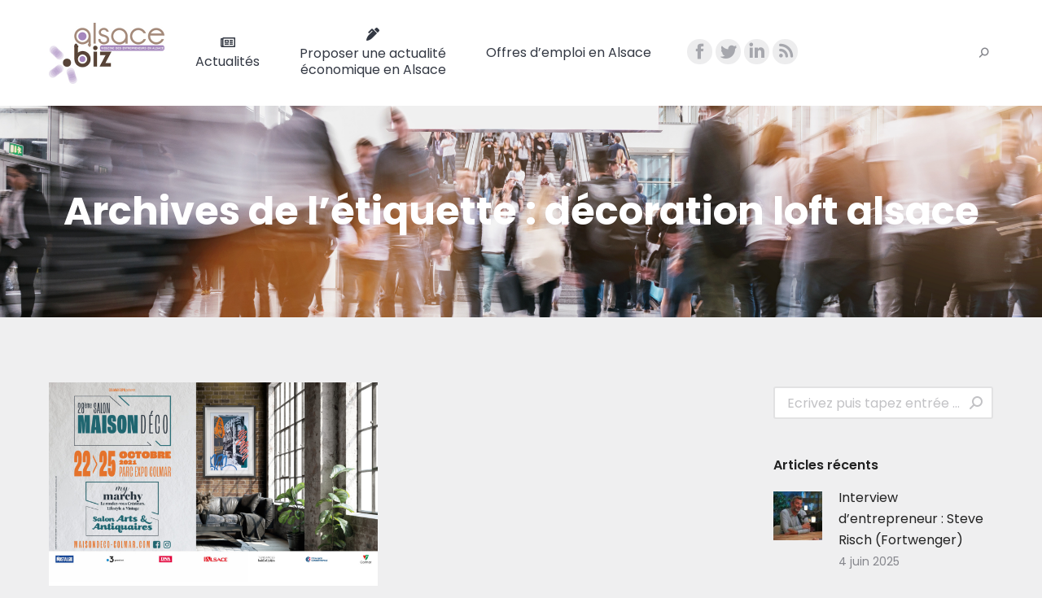

--- FILE ---
content_type: text/html; charset=UTF-8
request_url: https://alsace.biz/tag/decoration-loft-alsace/
body_size: 8848
content:
<!DOCTYPE html>
<!--[if !(IE 6) | !(IE 7) | !(IE 8)  ]><!-->
<html lang="fr-FR" class="no-js">
<!--<![endif]-->
<head>
	<meta charset="UTF-8" />
		<meta name="viewport" content="width=device-width, initial-scale=1, maximum-scale=1, user-scalable=0">
		<meta name="theme-color" content="#937bb3"/>	<link rel="profile" href="http://gmpg.org/xfn/11" />
	        <script type="text/javascript">
            if (/Android|webOS|iPhone|iPad|iPod|BlackBerry|IEMobile|Opera Mini/i.test(navigator.userAgent)) {
                var originalAddEventListener = EventTarget.prototype.addEventListener,
                    oldWidth = window.innerWidth;

                EventTarget.prototype.addEventListener = function (eventName, eventHandler, useCapture) {
                    if (eventName === "resize") {
                        originalAddEventListener.call(this, eventName, function (event) {
                            if (oldWidth === window.innerWidth) {
                                return;
                            }
                            else if (oldWidth !== window.innerWidth) {
                                oldWidth = window.innerWidth;
                            }
                            if (eventHandler.handleEvent) {
                                eventHandler.handleEvent.call(this, event);
                            }
                            else {
                                eventHandler.call(this, event);
                            };
                        }, useCapture);
                    }
                    else {
                        originalAddEventListener.call(this, eventName, eventHandler, useCapture);
                    };
                };
            };
        </script>
		<title>décoration loft alsace &#8211; Alsace.biz : Webzine économique en Alsace</title>
<link rel='dns-prefetch' href='//use.fontawesome.com' />
<link rel='dns-prefetch' href='//fonts.googleapis.com' />
<link rel='dns-prefetch' href='//s.w.org' />
<link rel="alternate" type="application/rss+xml" title="Alsace.biz : Webzine économique en Alsace &raquo; Flux" href="https://alsace.biz/feed/" />
<link rel="alternate" type="application/rss+xml" title="Alsace.biz : Webzine économique en Alsace &raquo; Flux des commentaires" href="https://alsace.biz/comments/feed/" />
<link rel="alternate" type="application/rss+xml" title="Alsace.biz : Webzine économique en Alsace &raquo; Flux de l’étiquette décoration loft alsace" href="https://alsace.biz/tag/decoration-loft-alsace/feed/" />
<link rel='stylesheet' id='wp-block-library-css'  href='https://alsace.biz/wp-includes/css/dist/block-library/style.min.css?ver=5.5.17' type='text/css' media='all' />
<style id='wp-block-library-inline-css' type='text/css'>
.has-text-align-justify{text-align:justify;}
</style>
<link rel='stylesheet' id='wp-block-library-theme-css'  href='https://alsace.biz/wp-includes/css/dist/block-library/theme.min.css?ver=5.5.17' type='text/css' media='all' />
<link rel='stylesheet' id='wpbdp_font_awesome-css'  href='https://use.fontawesome.com/releases/v5.6.3/css/all.css?ver=5.5.17' type='text/css' media='all' />
<link rel='stylesheet' id='wpbdp-widgets-css'  href='https://alsace.biz/wp-content/plugins/business-directory-plugin/assets/css/widgets.min.css?ver=5.7.5' type='text/css' media='all' />
<link rel='stylesheet' id='all-in-one-video-gallery-backward-compatibility-css'  href='https://alsace.biz/wp-content/plugins/all-in-one-video-gallery/public/assets/css/backward-compatibility.css?ver=2.4.1' type='text/css' media='all' />
<link rel='stylesheet' id='all-in-one-video-gallery-public-css'  href='https://alsace.biz/wp-content/plugins/all-in-one-video-gallery/public/assets/css/public.css?ver=2.4.1' type='text/css' media='all' />
<link rel='stylesheet' id='dt-web-fonts-css'  href='https://fonts.googleapis.com/css?family=Roboto:400,600,700|Poppins:400,400italic,500,600,700|Roboto+Condensed:400,600,700' type='text/css' media='all' />
<link rel='stylesheet' id='dt-main-css'  href='https://alsace.biz/wp-content/themes/dt-the7/css/main.min.css?ver=9.1.2' type='text/css' media='all' />
<style id='dt-main-inline-css' type='text/css'>
body #load {
  display: block;
  height: 100%;
  overflow: hidden;
  position: fixed;
  width: 100%;
  z-index: 9901;
  opacity: 1;
  visibility: visible;
  transition: all .35s ease-out;
}
.load-wrap {
  width: 100%;
  height: 100%;
  background-position: center center;
  background-repeat: no-repeat;
  text-align: center;
}
.load-wrap > svg {
  position: absolute;
  top: 50%;
  left: 50%;
  transform: translate(-50%,-50%);
}
#load {
  background-color: #ffffff;
}
.uil-default rect:not(.bk) {
  fill: #937bb3;
}
.uil-ring > path {
  fill: #937bb3;
}
.ring-loader .circle {
  fill: #937bb3;
}
.ring-loader .moving-circle {
  fill: #937bb3;
}
.uil-hourglass .glass {
  stroke: #937bb3;
}
.uil-hourglass .sand {
  fill: #937bb3;
}
.spinner-loader .load-wrap {
  background-image: url("data:image/svg+xml,%3Csvg width='75px' height='75px' xmlns='http://www.w3.org/2000/svg' viewBox='0 0 100 100' preserveAspectRatio='xMidYMid' class='uil-default'%3E%3Crect x='0' y='0' width='100' height='100' fill='none' class='bk'%3E%3C/rect%3E%3Crect  x='46.5' y='40' width='7' height='20' rx='5' ry='5' fill='%23937bb3' transform='rotate(0 50 50) translate(0 -30)'%3E  %3Canimate attributeName='opacity' from='1' to='0' dur='1s' begin='0s' repeatCount='indefinite'/%3E%3C/rect%3E%3Crect  x='46.5' y='40' width='7' height='20' rx='5' ry='5' fill='%23937bb3' transform='rotate(30 50 50) translate(0 -30)'%3E  %3Canimate attributeName='opacity' from='1' to='0' dur='1s' begin='0.08333333333333333s' repeatCount='indefinite'/%3E%3C/rect%3E%3Crect  x='46.5' y='40' width='7' height='20' rx='5' ry='5' fill='%23937bb3' transform='rotate(60 50 50) translate(0 -30)'%3E  %3Canimate attributeName='opacity' from='1' to='0' dur='1s' begin='0.16666666666666666s' repeatCount='indefinite'/%3E%3C/rect%3E%3Crect  x='46.5' y='40' width='7' height='20' rx='5' ry='5' fill='%23937bb3' transform='rotate(90 50 50) translate(0 -30)'%3E  %3Canimate attributeName='opacity' from='1' to='0' dur='1s' begin='0.25s' repeatCount='indefinite'/%3E%3C/rect%3E%3Crect  x='46.5' y='40' width='7' height='20' rx='5' ry='5' fill='%23937bb3' transform='rotate(120 50 50) translate(0 -30)'%3E  %3Canimate attributeName='opacity' from='1' to='0' dur='1s' begin='0.3333333333333333s' repeatCount='indefinite'/%3E%3C/rect%3E%3Crect  x='46.5' y='40' width='7' height='20' rx='5' ry='5' fill='%23937bb3' transform='rotate(150 50 50) translate(0 -30)'%3E  %3Canimate attributeName='opacity' from='1' to='0' dur='1s' begin='0.4166666666666667s' repeatCount='indefinite'/%3E%3C/rect%3E%3Crect  x='46.5' y='40' width='7' height='20' rx='5' ry='5' fill='%23937bb3' transform='rotate(180 50 50) translate(0 -30)'%3E  %3Canimate attributeName='opacity' from='1' to='0' dur='1s' begin='0.5s' repeatCount='indefinite'/%3E%3C/rect%3E%3Crect  x='46.5' y='40' width='7' height='20' rx='5' ry='5' fill='%23937bb3' transform='rotate(210 50 50) translate(0 -30)'%3E  %3Canimate attributeName='opacity' from='1' to='0' dur='1s' begin='0.5833333333333334s' repeatCount='indefinite'/%3E%3C/rect%3E%3Crect  x='46.5' y='40' width='7' height='20' rx='5' ry='5' fill='%23937bb3' transform='rotate(240 50 50) translate(0 -30)'%3E  %3Canimate attributeName='opacity' from='1' to='0' dur='1s' begin='0.6666666666666666s' repeatCount='indefinite'/%3E%3C/rect%3E%3Crect  x='46.5' y='40' width='7' height='20' rx='5' ry='5' fill='%23937bb3' transform='rotate(270 50 50) translate(0 -30)'%3E  %3Canimate attributeName='opacity' from='1' to='0' dur='1s' begin='0.75s' repeatCount='indefinite'/%3E%3C/rect%3E%3Crect  x='46.5' y='40' width='7' height='20' rx='5' ry='5' fill='%23937bb3' transform='rotate(300 50 50) translate(0 -30)'%3E  %3Canimate attributeName='opacity' from='1' to='0' dur='1s' begin='0.8333333333333334s' repeatCount='indefinite'/%3E%3C/rect%3E%3Crect  x='46.5' y='40' width='7' height='20' rx='5' ry='5' fill='%23937bb3' transform='rotate(330 50 50) translate(0 -30)'%3E  %3Canimate attributeName='opacity' from='1' to='0' dur='1s' begin='0.9166666666666666s' repeatCount='indefinite'/%3E%3C/rect%3E%3C/svg%3E");
}
.ring-loader .load-wrap {
  background-image: url("data:image/svg+xml,%3Csvg xmlns='http://www.w3.org/2000/svg' viewBox='0 0 32 32' width='72' height='72' fill='%23937bb3'%3E   %3Cpath opacity='.25' d='M16 0 A16 16 0 0 0 16 32 A16 16 0 0 0 16 0 M16 4 A12 12 0 0 1 16 28 A12 12 0 0 1 16 4'/%3E   %3Cpath d='M16 0 A16 16 0 0 1 32 16 L28 16 A12 12 0 0 0 16 4z'%3E     %3CanimateTransform attributeName='transform' type='rotate' from='0 16 16' to='360 16 16' dur='0.8s' repeatCount='indefinite' /%3E   %3C/path%3E %3C/svg%3E");
}
.hourglass-loader .load-wrap {
  background-image: url("data:image/svg+xml,%3Csvg xmlns='http://www.w3.org/2000/svg' viewBox='0 0 32 32' width='72' height='72' fill='%23937bb3'%3E   %3Cpath transform='translate(2)' d='M0 12 V20 H4 V12z'%3E      %3Canimate attributeName='d' values='M0 12 V20 H4 V12z; M0 4 V28 H4 V4z; M0 12 V20 H4 V12z; M0 12 V20 H4 V12z' dur='1.2s' repeatCount='indefinite' begin='0' keytimes='0;.2;.5;1' keySplines='0.2 0.2 0.4 0.8;0.2 0.6 0.4 0.8;0.2 0.8 0.4 0.8' calcMode='spline'  /%3E   %3C/path%3E   %3Cpath transform='translate(8)' d='M0 12 V20 H4 V12z'%3E     %3Canimate attributeName='d' values='M0 12 V20 H4 V12z; M0 4 V28 H4 V4z; M0 12 V20 H4 V12z; M0 12 V20 H4 V12z' dur='1.2s' repeatCount='indefinite' begin='0.2' keytimes='0;.2;.5;1' keySplines='0.2 0.2 0.4 0.8;0.2 0.6 0.4 0.8;0.2 0.8 0.4 0.8' calcMode='spline'  /%3E   %3C/path%3E   %3Cpath transform='translate(14)' d='M0 12 V20 H4 V12z'%3E     %3Canimate attributeName='d' values='M0 12 V20 H4 V12z; M0 4 V28 H4 V4z; M0 12 V20 H4 V12z; M0 12 V20 H4 V12z' dur='1.2s' repeatCount='indefinite' begin='0.4' keytimes='0;.2;.5;1' keySplines='0.2 0.2 0.4 0.8;0.2 0.6 0.4 0.8;0.2 0.8 0.4 0.8' calcMode='spline' /%3E   %3C/path%3E   %3Cpath transform='translate(20)' d='M0 12 V20 H4 V12z'%3E     %3Canimate attributeName='d' values='M0 12 V20 H4 V12z; M0 4 V28 H4 V4z; M0 12 V20 H4 V12z; M0 12 V20 H4 V12z' dur='1.2s' repeatCount='indefinite' begin='0.6' keytimes='0;.2;.5;1' keySplines='0.2 0.2 0.4 0.8;0.2 0.6 0.4 0.8;0.2 0.8 0.4 0.8' calcMode='spline' /%3E   %3C/path%3E   %3Cpath transform='translate(26)' d='M0 12 V20 H4 V12z'%3E     %3Canimate attributeName='d' values='M0 12 V20 H4 V12z; M0 4 V28 H4 V4z; M0 12 V20 H4 V12z; M0 12 V20 H4 V12z' dur='1.2s' repeatCount='indefinite' begin='0.8' keytimes='0;.2;.5;1' keySplines='0.2 0.2 0.4 0.8;0.2 0.6 0.4 0.8;0.2 0.8 0.4 0.8' calcMode='spline' /%3E   %3C/path%3E %3C/svg%3E");
}

</style>
<link rel='stylesheet' id='the7-font-css'  href='https://alsace.biz/wp-content/themes/dt-the7/fonts/icomoon-the7-font/icomoon-the7-font.min.css?ver=9.1.2' type='text/css' media='all' />
<link rel='stylesheet' id='the7-awesome-fonts-css'  href='https://alsace.biz/wp-content/themes/dt-the7/fonts/FontAwesome/css/all.min.css?ver=9.1.2' type='text/css' media='all' />
<link rel='stylesheet' id='the7-core-css'  href='https://alsace.biz/wp-content/plugins/dt-the7-core/assets/css/post-type.min.css?ver=2.5.3.1' type='text/css' media='all' />
<link rel='stylesheet' id='dt-custom-css'  href='https://alsace.biz/wp-content/uploads/the7-css/custom.css?ver=f8484d494d0b' type='text/css' media='all' />
<link rel='stylesheet' id='dt-media-css'  href='https://alsace.biz/wp-content/uploads/the7-css/media.css?ver=f8484d494d0b' type='text/css' media='all' />
<link rel='stylesheet' id='the7-mega-menu-css'  href='https://alsace.biz/wp-content/uploads/the7-css/mega-menu.css?ver=f8484d494d0b' type='text/css' media='all' />
<link rel='stylesheet' id='the7-elements-albums-portfolio-css'  href='https://alsace.biz/wp-content/uploads/the7-css/the7-elements-albums-portfolio.css?ver=f8484d494d0b' type='text/css' media='all' />
<link rel='stylesheet' id='the7-elements-css'  href='https://alsace.biz/wp-content/uploads/the7-css/post-type-dynamic.css?ver=f8484d494d0b' type='text/css' media='all' />
<link rel='stylesheet' id='style-css'  href='https://alsace.biz/wp-content/themes/dt-the7/style.css?ver=9.1.2' type='text/css' media='all' />
<link rel='stylesheet' id='the7-elementor-global-css'  href='https://alsace.biz/wp-content/themes/dt-the7/css/compatibility/elementor/elementor-global.min.css?ver=9.1.2' type='text/css' media='all' />
<link rel='stylesheet' id='jetpack_css-css'  href='https://alsace.biz/wp-content/plugins/jetpack/css/jetpack.css?ver=9.0.5' type='text/css' media='all' />
<script type='text/javascript' src='https://alsace.biz/wp-includes/js/jquery/jquery.js?ver=1.12.4-wp' id='jquery-core-js'></script>
<script type='text/javascript' id='dt-above-fold-js-extra'>
/* <![CDATA[ */
var dtLocal = {"themeUrl":"https:\/\/alsace.biz\/wp-content\/themes\/dt-the7","passText":"Pour voir ce contenu, entrer le mots de passe:","moreButtonText":{"loading":"Chargement ...","loadMore":"Charger la suite"},"postID":"1548","ajaxurl":"https:\/\/alsace.biz\/wp-admin\/admin-ajax.php","REST":{"baseUrl":"https:\/\/alsace.biz\/wp-json\/the7\/v1","endpoints":{"sendMail":"\/send-mail"}},"contactMessages":{"required":"One or more fields have an error. Please check and try again.","terms":"Veuillez accepter la politique de confidentialit\u00e9.","fillTheCaptchaError":"Veuillez remplir le captcha."},"captchaSiteKey":"","ajaxNonce":"64b491c77d","pageData":{"type":"archive","template":"archive","layout":"masonry"},"themeSettings":{"smoothScroll":"off","lazyLoading":false,"accentColor":{"mode":"solid","color":"#937bb3"},"desktopHeader":{"height":130},"ToggleCaptionEnabled":"disabled","ToggleCaption":"Navigation","floatingHeader":{"showAfter":140,"showMenu":true,"height":76,"logo":{"showLogo":true,"html":"<img class=\" preload-me\" src=\"https:\/\/alsace.biz\/wp-content\/uploads\/2020\/09\/alsace-biz-grand-webzine-150h.jpg\" srcset=\"https:\/\/alsace.biz\/wp-content\/uploads\/2020\/09\/alsace-biz-grand-webzine-150h.jpg 284w\" width=\"142\" height=\"75\"   sizes=\"142px\" alt=\"Alsace.biz : Webzine \u00e9conomique en Alsace\" \/>","url":"https:\/\/alsace.biz\/"}},"topLine":{"floatingTopLine":{"logo":{"showLogo":false,"html":""}}},"mobileHeader":{"firstSwitchPoint":992,"secondSwitchPoint":500,"firstSwitchPointHeight":76,"secondSwitchPointHeight":56,"mobileToggleCaptionEnabled":"disabled","mobileToggleCaption":"Menu"},"stickyMobileHeaderFirstSwitch":{"logo":{"html":"<img class=\" preload-me\" src=\"https:\/\/alsace.biz\/wp-content\/uploads\/2020\/09\/alsace-biz-grand-webzine-150h.jpg\" srcset=\"https:\/\/alsace.biz\/wp-content\/uploads\/2020\/09\/alsace-biz-grand-webzine-150h.jpg 284w\" width=\"142\" height=\"75\"   sizes=\"142px\" alt=\"Alsace.biz : Webzine \u00e9conomique en Alsace\" \/>"}},"stickyMobileHeaderSecondSwitch":{"logo":{"html":"<img class=\" preload-me\" src=\"https:\/\/alsace.biz\/wp-content\/uploads\/2020\/09\/alsace-biz-grand-webzine-150h.jpg\" srcset=\"https:\/\/alsace.biz\/wp-content\/uploads\/2020\/09\/alsace-biz-grand-webzine-150h.jpg 284w\" width=\"142\" height=\"75\"   sizes=\"142px\" alt=\"Alsace.biz : Webzine \u00e9conomique en Alsace\" \/>"}},"content":{"textColor":"#85868c","headerColor":"#333843"},"sidebar":{"switchPoint":992},"boxedWidth":"1340px","stripes":{"stripe1":{"textColor":"#787d85","headerColor":"#3b3f4a"},"stripe2":{"textColor":"#8b9199","headerColor":"#ffffff"},"stripe3":{"textColor":"#ffffff","headerColor":"#ffffff"}}},"elementor":{"settings":{"container_width":1140}}};
var dtShare = {"shareButtonText":{"facebook":"Partager sur Facebook","twitter":"Partager sur Twitter","pinterest":"\u00c9pingler le","linkedin":"Partager sur Linkedin","whatsapp":"Partager sur Whatsapp"},"overlayOpacity":"85"};
/* ]]> */
</script>
<script type='text/javascript' src='https://alsace.biz/wp-content/themes/dt-the7/js/above-the-fold.min.js?ver=9.1.2' id='dt-above-fold-js'></script>
<link rel="https://api.w.org/" href="https://alsace.biz/wp-json/" /><link rel="alternate" type="application/json" href="https://alsace.biz/wp-json/wp/v2/tags/361" /><link rel="EditURI" type="application/rsd+xml" title="RSD" href="https://alsace.biz/xmlrpc.php?rsd" />
<meta name="generator" content="WordPress 5.5.17" />
<style type='text/css'>img#wpstats{display:none}</style><script type="text/javascript">
document.addEventListener("DOMContentLoaded", function(event) { 
	var load = document.getElementById("load");
	if(!load.classList.contains('loader-removed')){
		var removeLoading = setTimeout(function() {
			load.className += " loader-removed";
		}, 300);
	}
});
</script>
		<link rel="icon" href="https://alsace.biz/wp-content/uploads/2020/10/icon-alsacebiz.jpg" type="image/jpeg" sizes="16x16"/><link rel="icon" href="https://alsace.biz/wp-content/uploads/2020/10/logo-mini-alsacebiz.jpg" type="image/jpeg" sizes="32x32"/><style id='the7-custom-inline-css' type='text/css'>
.one-half,
.one-third,
.two-third,
.one-fourth {
    position: relative;
    margin-right: 4%;
    float: left;
    margin-bottom: 10px;
}
.two-third {
  margin-right: 2.5%;
}
.one-half { width: 48%; }
.one-third { width: 30.66%; }
.two-third { width: 66%; }
.one-fourth {width: 22%;}
.last {
    margin-right: 0 !important;
    clear: right;
}
@media only screen and (max-width: 1024px) {
.one-fourth {
        width: 100%;
        margin-right: 0;
    }
}
@media only screen and (max-width: 767px) {
    .one-half, .one-third, .two-third {
        width: 100%;
        margin-right: 0;
    }
}
.wpcf-wrap {
    min-height: 90px;
}
div.wpcf7-response-output {
    width: 100%;
    clear: both;
    margin: 0;
}
.wpcf-accept {
  clear: both;
}
.wpcf7-acceptance > .wpcf7-list-item {
  margin: 0;
}
.wpcf-accept > .wpcf7-form-control-wrap {
    display: inline-block !important;
}
</style>
</head>
<body class="archive tag tag-decoration-loft-alsace tag-361 wp-embed-responsive the7-core-ver-2.5.3.1 layout-masonry description-under-image dt-responsive-on right-mobile-menu-close-icon ouside-menu-close-icon mobile-hamburger-close-bg-enable mobile-hamburger-close-bg-hover-enable  fade-medium-mobile-menu-close-icon fade-medium-menu-close-icon srcset-enabled btn-flat custom-btn-color custom-btn-hover-color phantom-sticky phantom-shadow-decoration phantom-main-logo-on sticky-mobile-header top-header first-switch-logo-left first-switch-menu-right second-switch-logo-left second-switch-menu-right right-mobile-menu layzr-loading-on popup-message-style dt-fa-compatibility the7-ver-9.1.2 elementor-default elementor-kit-1187">
<!-- The7 9.1.2 -->
<div id="load" class="spinner-loader">
	<div class="load-wrap"></div>
</div>
<div id="page" >
	<a class="skip-link screen-reader-text" href="#content">Aller au contenu</a>

<div class="masthead inline-header justify widgets surround shadow-mobile-header-decoration small-mobile-menu-icon mobile-menu-icon-bg-on mobile-menu-icon-hover-bg-on dt-parent-menu-clickable"  role="banner">

	<div class="top-bar top-bar-empty top-bar-line-hide">
	<div class="top-bar-bg" ></div>
	<div class="mini-widgets left-widgets"></div><div class="mini-widgets right-widgets"></div></div>

	<header class="header-bar">

		<div class="branding">
	<div id="site-title" class="assistive-text">Alsace.biz : Webzine économique en Alsace</div>
	<div id="site-description" class="assistive-text">Alsace.biz : Webzine économique en Alsace</div>
	<a class="same-logo" href="https://alsace.biz/"><img class=" preload-me" src="https://alsace.biz/wp-content/uploads/2020/09/alsace-biz-grand-webzine-150h.jpg" srcset="https://alsace.biz/wp-content/uploads/2020/09/alsace-biz-grand-webzine-150h.jpg 284w" width="142" height="75"   sizes="142px" alt="Alsace.biz : Webzine économique en Alsace" /></a></div>

		<ul id="primary-menu" class="main-nav underline-decoration from-centre-line outside-item-remove-margin" role="menubar"><li class="menu-item menu-item-type-custom menu-item-object-custom menu-item-has-children menu-item-1298 first has-children dt-mega-menu mega-full-width mega-column-3" role="presentation"><a href='#' class=' mega-menu-img mega-menu-img-top' data-level='1' role="menuitem"><i class="fa-fw far fa-newspaper" style="margin: 0px 0px 6px 0px;" ></i><span class="menu-item-text"><span class="menu-text">Actualités</span></span></a><div class="dt-mega-menu-wrap"><ul class="sub-nav hover-style-bg level-arrows-on" role="menubar"><li class="menu-item menu-item-type-post_type menu-item-object-page menu-item-1300 first no-link dt-mega-parent wf-1-3" role="presentation"><a href='https://alsace.biz/artisanat-en-alsace/' class=' mega-menu-img mega-menu-img-left' data-level='2' role="menuitem"><i class="fa-fw fas fa-hand-paper" style="margin: 0px 6px 0px 0px;" ></i><span class="menu-item-text"><span class="menu-text">Artisanat en Alsace</span></span></a></li> <li class="menu-item menu-item-type-post_type menu-item-object-page menu-item-1312 no-link dt-mega-parent wf-1-3" role="presentation"><a href='https://alsace.biz/automobile-en-alsace/' class=' mega-menu-img mega-menu-img-left' data-level='2' role="menuitem"><i class="fa-fw fas fa-car-side" style="margin: 0px 6px 0px 0px;" ></i><span class="menu-item-text"><span class="menu-text">Automobile en Alsace</span></span></a></li> <li class="menu-item menu-item-type-post_type menu-item-object-page menu-item-1311 no-link dt-mega-parent wf-1-3" role="presentation"><a href='https://alsace.biz/batiment-et-travaux-publics-btp-alsace/' class=' mega-menu-img mega-menu-img-left' data-level='2' role="menuitem"><i class="fa-fw fas fa-snowplow" style="margin: 0px 6px 0px 0px;" ></i><span class="menu-item-text"><span class="menu-text">Bâtiment et Travaux Publics (BTP) en Alsace</span></span></a></li> <li class="menu-item menu-item-type-post_type menu-item-object-page menu-item-1299 no-link dt-mega-parent wf-1-3" role="presentation"><a href='https://alsace.biz/biere-vin-spiritueux-en-alsace/' class=' mega-menu-img mega-menu-img-left' data-level='2' role="menuitem"><i class="fa-fw fas fa-wine-bottle" style="margin: 0px 6px 0px 0px;" ></i><span class="menu-item-text"><span class="menu-text">Bière, vin &#038; spiritueux en Alsace</span></span></a></li> <li class="menu-item menu-item-type-post_type menu-item-object-page menu-item-1301 no-link dt-mega-parent wf-1-3" role="presentation"><a href='https://alsace.biz/tourisme-en-alsace/' class=' mega-menu-img mega-menu-img-left' data-level='2' role="menuitem"><i class="fa-fw fas fa-map-marked-alt" style="margin: 0px 6px 0px 0px;" ></i><span class="menu-item-text"><span class="menu-text">Tourisme en Alsace</span></span></a></li> <li class="menu-item menu-item-type-post_type menu-item-object-page menu-item-1310 no-link dt-mega-parent wf-1-3" role="presentation"><a href='https://alsace.biz/economie-en-alsace/' class=' mega-menu-img mega-menu-img-left' data-level='2' role="menuitem"><i class="fa-fw fas fa-chart-line" style="margin: 0px 6px 0px 0px;" ></i><span class="menu-item-text"><span class="menu-text">Économie en Alsace</span></span></a></li> <li class="menu-item menu-item-type-post_type menu-item-object-page menu-item-1309 no-link dt-mega-parent wf-1-3" role="presentation"><a href='https://alsace.biz/emploi-en-alsace/' class=' mega-menu-img mega-menu-img-left' data-level='2' role="menuitem"><i class="fa-fw fas fa-handshake" style="margin: 0px 6px 0px 0px;" ></i><span class="menu-item-text"><span class="menu-text">Emploi en Alsace</span></span></a></li> <li class="menu-item menu-item-type-post_type menu-item-object-page menu-item-1308 no-link dt-mega-parent wf-1-3" role="presentation"><a href='https://alsace.biz/evenements-economiques-en-alsace/' class=' mega-menu-img mega-menu-img-left' data-level='2' role="menuitem"><i class="fa-fw far fa-calendar-check" style="margin: 0px 6px 0px 0px;" ></i><span class="menu-item-text"><span class="menu-text">Événements économiques en Alsace</span></span></a></li> <li class="menu-item menu-item-type-post_type menu-item-object-page menu-item-1307 no-link dt-mega-parent wf-1-3" role="presentation"><a href='https://alsace.biz/hotellerie-restauration-en-alsace/' class=' mega-menu-img mega-menu-img-left' data-level='2' role="menuitem"><i class="fa-fw fas fa-hotel" style="margin: 0px 6px 0px 0px;" ></i><span class="menu-item-text"><span class="menu-text">Hôtellerie &#038; restauration en Alsace</span></span></a></li> <li class="menu-item menu-item-type-post_type menu-item-object-page menu-item-1306 no-link dt-mega-parent wf-1-3" role="presentation"><a href='https://alsace.biz/idees-en-alsace/' class=' mega-menu-img mega-menu-img-left' data-level='2' role="menuitem"><i class="fa-fw fas fa-lightbulb" style="margin: 0px 6px 0px 0px;" ></i><span class="menu-item-text"><span class="menu-text">Idées en Alsace</span></span></a></li> <li class="menu-item menu-item-type-post_type menu-item-object-page menu-item-1305 no-link dt-mega-parent wf-1-3" role="presentation"><a href='https://alsace.biz/immobilier-en-alsace/' class=' mega-menu-img mega-menu-img-left' data-level='2' role="menuitem"><i class="fa-fw icomoon-the7-font-the7-login-00" style="margin: 0px 6px 0px 0px;" ></i><span class="menu-item-text"><span class="menu-text">Immobilier en Alsace</span></span></a></li> <li class="menu-item menu-item-type-post_type menu-item-object-page menu-item-1304 no-link dt-mega-parent wf-1-3" role="presentation"><a href='https://alsace.biz/industrie-en-alsace/' class=' mega-menu-img mega-menu-img-left' data-level='2' role="menuitem"><i class="fa-fw fas fa-industry" style="margin: 0px 6px 0px 0px;" ></i><span class="menu-item-text"><span class="menu-text">Industrie en Alsace</span></span></a></li> <li class="menu-item menu-item-type-post_type menu-item-object-page menu-item-1303 no-link dt-mega-parent wf-1-3" role="presentation"><a href='https://alsace.biz/pitchs-en-alsace/' class=' mega-menu-img mega-menu-img-left' data-level='2' role="menuitem"><i class="fa-fw icomoon-the7-font-the7-comment-02" style="margin: 0px 6px 0px 0px;" ></i><span class="menu-item-text"><span class="menu-text">Pitchs en Alsace</span></span></a></li> <li class="menu-item menu-item-type-post_type menu-item-object-page menu-item-1410 no-link dt-mega-parent wf-1-3" role="presentation"><a href='https://alsace.biz/sante-en-alsace/' class=' mega-menu-img mega-menu-img-left' data-level='2' role="menuitem"><i class="fa-fw fas fa-asterisk" style="margin: 0px 6px 0px 0px;" ></i><span class="menu-item-text"><span class="menu-text">Santé en Alsace</span></span></a></li> <li class="menu-item menu-item-type-post_type menu-item-object-page menu-item-1302 no-link dt-mega-parent wf-1-3" role="presentation"><a href='https://alsace.biz/tech-en-alsace/' class=' mega-menu-img mega-menu-img-left' data-level='2' role="menuitem"><i class="fa-fw fas fa-vote-yea" style="margin: 0px 6px 0px 0px;" ></i><span class="menu-item-text"><span class="menu-text">Tech en Alsace</span></span></a></li> </ul></div></li> <li class="menu-item menu-item-type-post_type menu-item-object-page menu-item-1371" role="presentation"><a href='https://alsace.biz/soumettre-un-article/' class=' mega-menu-img mega-menu-img-top' data-level='1' role="menuitem"><i class="fa-fw fas fa-pen-alt" style="margin: 0px 0px 6px 0px;" ></i><span class="menu-item-text"><span class="menu-text">Proposer une actualité<br>économique en Alsace</span></span></a></li> <li class="menu-item menu-item-type-custom menu-item-object-custom menu-item-1483" role="presentation"><a href='http://www.emploi-alsace.com' data-level='1' role="menuitem"><span class="menu-item-text"><span class="menu-text">Offres d&#8217;emploi en Alsace</span></span></a></li> </ul>
		<div class="mini-widgets"><div class="soc-ico show-on-desktop in-top-bar-right in-menu-second-switch custom-bg disabled-border border-off hover-accent-bg hover-disabled-border  hover-border-off"><a title="Facebook page opens in new window" href="https://www.facebook.com/alsacebiz" target="_blank" class="facebook"><span class="soc-font-icon"></span><span class="screen-reader-text">Facebook page opens in new window</span></a><a title="Twitter page opens in new window" href="https://twitter.com/alsace_biz" target="_blank" class="twitter"><span class="soc-font-icon"></span><span class="screen-reader-text">Twitter page opens in new window</span></a><a title="LinkedIn page opens in new window" href="https://www.linkedin.com/company/alsace-biz" target="_blank" class="linkedin"><span class="soc-font-icon"></span><span class="screen-reader-text">LinkedIn page opens in new window</span></a><a title="RSS page opens in new window" href="https://www.alsace.biz/feed" target="_blank" class="rss"><span class="soc-font-icon"></span><span class="screen-reader-text">RSS page opens in new window</span></a></div><div class="mini-search show-on-desktop near-logo-first-switch near-logo-second-switch animate-search-width custom-icon"><form class="searchform mini-widget-searchform" role="search" method="get" action="https://alsace.biz/">

	<div class="screen-reader-text">Recherche :</div>

	
		<input type="text" class="field searchform-s" name="s" value="" placeholder="&nbsp;" title="Search form"/>
		<a href="" class="search-icon"><i class="icomoon-the7-font-icon-gallery-011-2"></i></a>

			<input type="submit" class="assistive-text searchsubmit" value="Aller !"/>
</form>
</div></div>
	</header>

</div>
<div class="dt-mobile-header mobile-menu-show-divider">
	<div class="dt-close-mobile-menu-icon"><div class="close-line-wrap"><span class="close-line"></span><span class="close-line"></span><span class="close-line"></span></div></div>	<ul id="mobile-menu" class="mobile-main-nav" role="menubar">
		<li class="menu-item menu-item-type-custom menu-item-object-custom menu-item-has-children menu-item-1298 first has-children dt-mega-menu mega-full-width mega-column-3" role="presentation"><a href='#' class=' mega-menu-img mega-menu-img-top' data-level='1' role="menuitem"><i class="fa-fw far fa-newspaper" style="margin: 0px 0px 6px 0px;" ></i><span class="menu-item-text"><span class="menu-text">Actualités</span></span></a><div class="dt-mega-menu-wrap"><ul class="sub-nav hover-style-bg level-arrows-on" role="menubar"><li class="menu-item menu-item-type-post_type menu-item-object-page menu-item-1300 first no-link dt-mega-parent wf-1-3" role="presentation"><a href='https://alsace.biz/artisanat-en-alsace/' class=' mega-menu-img mega-menu-img-left' data-level='2' role="menuitem"><i class="fa-fw fas fa-hand-paper" style="margin: 0px 6px 0px 0px;" ></i><span class="menu-item-text"><span class="menu-text">Artisanat en Alsace</span></span></a></li> <li class="menu-item menu-item-type-post_type menu-item-object-page menu-item-1312 no-link dt-mega-parent wf-1-3" role="presentation"><a href='https://alsace.biz/automobile-en-alsace/' class=' mega-menu-img mega-menu-img-left' data-level='2' role="menuitem"><i class="fa-fw fas fa-car-side" style="margin: 0px 6px 0px 0px;" ></i><span class="menu-item-text"><span class="menu-text">Automobile en Alsace</span></span></a></li> <li class="menu-item menu-item-type-post_type menu-item-object-page menu-item-1311 no-link dt-mega-parent wf-1-3" role="presentation"><a href='https://alsace.biz/batiment-et-travaux-publics-btp-alsace/' class=' mega-menu-img mega-menu-img-left' data-level='2' role="menuitem"><i class="fa-fw fas fa-snowplow" style="margin: 0px 6px 0px 0px;" ></i><span class="menu-item-text"><span class="menu-text">Bâtiment et Travaux Publics (BTP) en Alsace</span></span></a></li> <li class="menu-item menu-item-type-post_type menu-item-object-page menu-item-1299 no-link dt-mega-parent wf-1-3" role="presentation"><a href='https://alsace.biz/biere-vin-spiritueux-en-alsace/' class=' mega-menu-img mega-menu-img-left' data-level='2' role="menuitem"><i class="fa-fw fas fa-wine-bottle" style="margin: 0px 6px 0px 0px;" ></i><span class="menu-item-text"><span class="menu-text">Bière, vin &#038; spiritueux en Alsace</span></span></a></li> <li class="menu-item menu-item-type-post_type menu-item-object-page menu-item-1301 no-link dt-mega-parent wf-1-3" role="presentation"><a href='https://alsace.biz/tourisme-en-alsace/' class=' mega-menu-img mega-menu-img-left' data-level='2' role="menuitem"><i class="fa-fw fas fa-map-marked-alt" style="margin: 0px 6px 0px 0px;" ></i><span class="menu-item-text"><span class="menu-text">Tourisme en Alsace</span></span></a></li> <li class="menu-item menu-item-type-post_type menu-item-object-page menu-item-1310 no-link dt-mega-parent wf-1-3" role="presentation"><a href='https://alsace.biz/economie-en-alsace/' class=' mega-menu-img mega-menu-img-left' data-level='2' role="menuitem"><i class="fa-fw fas fa-chart-line" style="margin: 0px 6px 0px 0px;" ></i><span class="menu-item-text"><span class="menu-text">Économie en Alsace</span></span></a></li> <li class="menu-item menu-item-type-post_type menu-item-object-page menu-item-1309 no-link dt-mega-parent wf-1-3" role="presentation"><a href='https://alsace.biz/emploi-en-alsace/' class=' mega-menu-img mega-menu-img-left' data-level='2' role="menuitem"><i class="fa-fw fas fa-handshake" style="margin: 0px 6px 0px 0px;" ></i><span class="menu-item-text"><span class="menu-text">Emploi en Alsace</span></span></a></li> <li class="menu-item menu-item-type-post_type menu-item-object-page menu-item-1308 no-link dt-mega-parent wf-1-3" role="presentation"><a href='https://alsace.biz/evenements-economiques-en-alsace/' class=' mega-menu-img mega-menu-img-left' data-level='2' role="menuitem"><i class="fa-fw far fa-calendar-check" style="margin: 0px 6px 0px 0px;" ></i><span class="menu-item-text"><span class="menu-text">Événements économiques en Alsace</span></span></a></li> <li class="menu-item menu-item-type-post_type menu-item-object-page menu-item-1307 no-link dt-mega-parent wf-1-3" role="presentation"><a href='https://alsace.biz/hotellerie-restauration-en-alsace/' class=' mega-menu-img mega-menu-img-left' data-level='2' role="menuitem"><i class="fa-fw fas fa-hotel" style="margin: 0px 6px 0px 0px;" ></i><span class="menu-item-text"><span class="menu-text">Hôtellerie &#038; restauration en Alsace</span></span></a></li> <li class="menu-item menu-item-type-post_type menu-item-object-page menu-item-1306 no-link dt-mega-parent wf-1-3" role="presentation"><a href='https://alsace.biz/idees-en-alsace/' class=' mega-menu-img mega-menu-img-left' data-level='2' role="menuitem"><i class="fa-fw fas fa-lightbulb" style="margin: 0px 6px 0px 0px;" ></i><span class="menu-item-text"><span class="menu-text">Idées en Alsace</span></span></a></li> <li class="menu-item menu-item-type-post_type menu-item-object-page menu-item-1305 no-link dt-mega-parent wf-1-3" role="presentation"><a href='https://alsace.biz/immobilier-en-alsace/' class=' mega-menu-img mega-menu-img-left' data-level='2' role="menuitem"><i class="fa-fw icomoon-the7-font-the7-login-00" style="margin: 0px 6px 0px 0px;" ></i><span class="menu-item-text"><span class="menu-text">Immobilier en Alsace</span></span></a></li> <li class="menu-item menu-item-type-post_type menu-item-object-page menu-item-1304 no-link dt-mega-parent wf-1-3" role="presentation"><a href='https://alsace.biz/industrie-en-alsace/' class=' mega-menu-img mega-menu-img-left' data-level='2' role="menuitem"><i class="fa-fw fas fa-industry" style="margin: 0px 6px 0px 0px;" ></i><span class="menu-item-text"><span class="menu-text">Industrie en Alsace</span></span></a></li> <li class="menu-item menu-item-type-post_type menu-item-object-page menu-item-1303 no-link dt-mega-parent wf-1-3" role="presentation"><a href='https://alsace.biz/pitchs-en-alsace/' class=' mega-menu-img mega-menu-img-left' data-level='2' role="menuitem"><i class="fa-fw icomoon-the7-font-the7-comment-02" style="margin: 0px 6px 0px 0px;" ></i><span class="menu-item-text"><span class="menu-text">Pitchs en Alsace</span></span></a></li> <li class="menu-item menu-item-type-post_type menu-item-object-page menu-item-1410 no-link dt-mega-parent wf-1-3" role="presentation"><a href='https://alsace.biz/sante-en-alsace/' class=' mega-menu-img mega-menu-img-left' data-level='2' role="menuitem"><i class="fa-fw fas fa-asterisk" style="margin: 0px 6px 0px 0px;" ></i><span class="menu-item-text"><span class="menu-text">Santé en Alsace</span></span></a></li> <li class="menu-item menu-item-type-post_type menu-item-object-page menu-item-1302 no-link dt-mega-parent wf-1-3" role="presentation"><a href='https://alsace.biz/tech-en-alsace/' class=' mega-menu-img mega-menu-img-left' data-level='2' role="menuitem"><i class="fa-fw fas fa-vote-yea" style="margin: 0px 6px 0px 0px;" ></i><span class="menu-item-text"><span class="menu-text">Tech en Alsace</span></span></a></li> </ul></div></li> <li class="menu-item menu-item-type-post_type menu-item-object-page menu-item-1371" role="presentation"><a href='https://alsace.biz/soumettre-un-article/' class=' mega-menu-img mega-menu-img-top' data-level='1' role="menuitem"><i class="fa-fw fas fa-pen-alt" style="margin: 0px 0px 6px 0px;" ></i><span class="menu-item-text"><span class="menu-text">Proposer une actualité<br>économique en Alsace</span></span></a></li> <li class="menu-item menu-item-type-custom menu-item-object-custom menu-item-1483" role="presentation"><a href='http://www.emploi-alsace.com' data-level='1' role="menuitem"><span class="menu-item-text"><span class="menu-text">Offres d&#8217;emploi en Alsace</span></span></a></li> 	</ul>
	<div class='mobile-mini-widgets-in-menu'></div>
</div>

		<div class="page-title title-center solid-bg breadcrumbs-off page-title-responsive-enabled bg-img-enabled">
			<div class="wf-wrap">

				<div class="page-title-head hgroup"><h1 >Archives de l’étiquette  : <span>décoration loft alsace</span></h1></div>			</div>
		</div>

		

<div id="main" class="sidebar-right sidebar-divider-off">

	
	<div class="main-gradient"></div>
	<div class="wf-wrap">
	<div class="wf-container-main">

	

	<!-- Content -->
	<div id="content" class="content" role="main">

		<div class="wf-container loading-effect-fade-in iso-container bg-under-post description-under-image content-align-left" data-padding="10px" data-cur-page="1" data-width="320px" data-columns="3">
<div class="wf-cell iso-item" data-post-id="1548" data-date="2021-10-07T10:03:20+02:00" data-name="Le salon Maison Déco pousse les murs et prend une grande &quot;Inspiration Loft&quot; du 22 au 25/10 à Colmar">
	<article class="post post-1548 type-post status-publish format-standard has-post-thumbnail hentry category-actualite-economique-alsace category-artisanat-alsace category-batiment-et-travaux-publics-btp-alsace category-economie-alsace category-evenements-economiques-alsace category-idees tag-boutique-decoration-alsace tag-decoration-alsace tag-decoration-interieure tag-decoration-loft-alsace tag-marche-de-createurs-alsace tag-salon-de-la-decoration-en-alsace tag-salon-maison-deco-colmar category-1 category-27 category-23 category-17 category-15 category-16 bg-on fullwidth-img description-off">

		
			<div class="blog-media wf-td">

				<p><a href="https://alsace.biz/le-salon-maison-deco-pousse-les-murs-et-prend-une-grande-inspiration-loft-du-22-au-25-10-a-colmar/" class="alignnone rollover layzr-bg" ><img class="preload-me iso-lazy-load" src="data:image/svg+xml,%3Csvg%20xmlns%3D&#39;http%3A%2F%2Fwww.w3.org%2F2000%2Fsvg&#39;%20viewBox%3D&#39;0%200%20680%20383&#39;%2F%3E" data-src="https://alsace.biz/wp-content/uploads/2021/10/salon-maison-deco-colmar-2021-alsace-680x383.jpg" data-srcset="https://alsace.biz/wp-content/uploads/2021/10/salon-maison-deco-colmar-2021-alsace-680x383.jpg 680w, https://alsace.biz/wp-content/uploads/2021/10/salon-maison-deco-colmar-2021-alsace-1360x766.jpg 1360w" alt="salon-maison-deco-colmar-2021-alsace" title="salon-maison-deco-colmar-2021-alsace" width="680" height="383"  /></a></p>
			</div>

		
		<div class="blog-content wf-td">
			<h3 class="entry-title"><a href="https://alsace.biz/le-salon-maison-deco-pousse-les-murs-et-prend-une-grande-inspiration-loft-du-22-au-25-10-a-colmar/" title="Le salon Maison Déco pousse les murs et prend une grande « Inspiration Loft » du 22 au 25/10 à Colmar" rel="bookmark">Le salon Maison Déco pousse les murs et prend une grande « Inspiration Loft » du 22 au 25/10 à Colmar</a></h3>

			<div class="entry-meta"><span class="category-link"><a href="https://alsace.biz/category/actualite-economique-alsace/" >À la Une</a>, <a href="https://alsace.biz/category/artisanat-alsace/" >Artisanat</a>, <a href="https://alsace.biz/category/batiment-et-travaux-publics-btp-alsace/" >Bâtiment et Travaux Publics (BTP)</a>, <a href="https://alsace.biz/category/economie-alsace/" >Économie</a>, <a href="https://alsace.biz/category/evenements-economiques-alsace/" >Événements économiques</a>, <a href="https://alsace.biz/category/idees/" >Idées</a></span><a class="author vcard" href="https://alsace.biz/author/mathieu/" title="Voir tous les articles par mathieu" rel="author">Par <span class="fn">mathieu</span></a><a href="https://alsace.biz/2021/10/07/" title="10h03" class="data-link" rel="bookmark"><time class="entry-date updated" datetime="2021-10-07T10:03:20+02:00">7 octobre 2021</time></a></div><p>Le salon Maison Déco de Colmar invite les curieux et les passionnés à réinventer leur décoration intérieure. Pour l&rsquo;édition 2021, le plus beau salon de l&rsquo;Est de la France abordera la thématique « Inspiration Loft », car l&rsquo;envie d&rsquo;espace et de liberté sont plus que jamais présents dans l&rsquo;esprit des gens.Au programme de cet événement incontournable :&hellip;</p>

		</div>

	</article>

</div></div>
	</div><!-- #content -->

	
	<aside id="sidebar" class="sidebar dt-sticky-sidebar">
		<div class="sidebar-content widget-divider-off">
			<section id="search-3" class="widget widget_search">	<form class="searchform" role="search" method="get" action="https://alsace.biz/">
		<label for="the7-search" class="screen-reader-text">Recherche :</label>
		<input type="text" id="the7-search" class="field searchform-s" name="s" value="" placeholder="Ecrivez puis tapez entrée ..." />
		<input type="submit" class="assistive-text searchsubmit" value="Aller !" />
		<a href="" class="submit"></a>
	</form>
</section><section id="presscore-blog-posts-3" class="widget widget_presscore-blog-posts"><div class="widget-title">Articles récents</div><ul class="recent-posts"><li><article class="post-format-standard"><div class="mini-post-img"><a class="alignleft post-rollover layzr-bg" href="https://alsace.biz/interview-dentrepreneur-steve-risch-fortwenger/" aria-label="Image article"><img class="preload-me lazy-load" src="data:image/svg+xml,%3Csvg%20xmlns%3D&#39;http%3A%2F%2Fwww.w3.org%2F2000%2Fsvg&#39;%20viewBox%3D&#39;0%200%2060%2060&#39;%2F%3E" data-src="https://alsace.biz/wp-content/uploads/2025/06/Interview-entrepreneurs-steve-risch-alsace-60x60.jpg" data-srcset="https://alsace.biz/wp-content/uploads/2025/06/Interview-entrepreneurs-steve-risch-alsace-60x60.jpg 60w, https://alsace.biz/wp-content/uploads/2025/06/Interview-entrepreneurs-steve-risch-alsace-120x120.jpg 120w" width="60" height="60"  alt="Interview entrepreneurs steve risch alsace" /></a></div><div class="post-content"><a href="https://alsace.biz/interview-dentrepreneur-steve-risch-fortwenger/">Interview d&rsquo;entrepreneur : Steve Risch (Fortwenger)</a><br /><time class="text-secondary" datetime="2025-06-04T09:45:11+02:00">4 juin 2025</time></div></article></li><li><article class="post-format-standard"><div class="mini-post-img"><a class="alignleft post-rollover layzr-bg" href="https://alsace.biz/trinatemploi-forum-de-lemploi-de-la-formation-et-de-la-creation-dentreprise-a-saint-louis-le-6-octobre-2023/" aria-label="Image article"><img class="preload-me lazy-load" src="data:image/svg+xml,%3Csvg%20xmlns%3D&#39;http%3A%2F%2Fwww.w3.org%2F2000%2Fsvg&#39;%20viewBox%3D&#39;0%200%2060%2060&#39;%2F%3E" data-src="https://alsace.biz/wp-content/uploads/2023/08/TRINATEMPLOI2023-forum-emploi-sud-alsace-france-suisse-allemagne-scaled-60x60.jpg" data-srcset="https://alsace.biz/wp-content/uploads/2023/08/TRINATEMPLOI2023-forum-emploi-sud-alsace-france-suisse-allemagne-scaled-60x60.jpg 60w, https://alsace.biz/wp-content/uploads/2023/08/TRINATEMPLOI2023-forum-emploi-sud-alsace-france-suisse-allemagne-scaled-120x120.jpg 120w" width="60" height="60"  alt="TRINATEMPLOI2023-forum-emploi-sud-alsace-france-suisse-allemagne" /></a></div><div class="post-content"><a href="https://alsace.biz/trinatemploi-forum-de-lemploi-de-la-formation-et-de-la-creation-dentreprise-a-saint-louis-le-6-octobre-2023/">Trinat&#8217;emploi : forum de l&#8217;emploi, de la formation et de la création d&rsquo;entreprise à Saint-Louis le 6 octobre 2023</a><br /><time class="text-secondary" datetime="2023-08-23T14:42:29+02:00">23 août 2023</time></div></article></li><li><article class="post-format-standard"><div class="mini-post-img"><a class="alignleft post-rollover layzr-bg" href="https://alsace.biz/salon-formation-emploi-alsace-les-27-et-28-01-a-colmar/" aria-label="Image article"><img class="preload-me lazy-load" src="data:image/svg+xml,%3Csvg%20xmlns%3D&#39;http%3A%2F%2Fwww.w3.org%2F2000%2Fsvg&#39;%20viewBox%3D&#39;0%200%2060%2060&#39;%2F%3E" data-src="https://alsace.biz/wp-content/uploads/2023/01/salon-formation-emploi-alsace-colmar-16-9-60x60.jpg" data-srcset="https://alsace.biz/wp-content/uploads/2023/01/salon-formation-emploi-alsace-colmar-16-9-60x60.jpg 60w, https://alsace.biz/wp-content/uploads/2023/01/salon-formation-emploi-alsace-colmar-16-9-120x120.jpg 120w" width="60" height="60"  alt="salon-formation-emploi-alsace-colmar-16-9" /></a></div><div class="post-content"><a href="https://alsace.biz/salon-formation-emploi-alsace-les-27-et-28-01-a-colmar/">Salon Formation Emploi Alsace les 27 et 28/01 à Colmar</a><br /><time class="text-secondary" datetime="2023-01-06T16:41:13+01:00">6 janvier 2023</time></div></article></li><li><article class="post-format-standard"><div class="mini-post-img"><a class="alignleft post-rollover layzr-bg" href="https://alsace.biz/salon-international-du-tourisme-et-des-voyages-de-colmar-du-11-au-13-novembre-2022-sitvcolmar/" aria-label="Image article"><img class="preload-me lazy-load" src="data:image/svg+xml,%3Csvg%20xmlns%3D&#39;http%3A%2F%2Fwww.w3.org%2F2000%2Fsvg&#39;%20viewBox%3D&#39;0%200%2060%2060&#39;%2F%3E" data-src="https://alsace.biz/wp-content/uploads/2022/10/salon-tourisme-voyages-colmar-2022-169-60x60.jpg" data-srcset="https://alsace.biz/wp-content/uploads/2022/10/salon-tourisme-voyages-colmar-2022-169-60x60.jpg 60w, https://alsace.biz/wp-content/uploads/2022/10/salon-tourisme-voyages-colmar-2022-169-120x120.jpg 120w" width="60" height="60"  alt="salon-tourisme-voyages-colmar-2022" /></a></div><div class="post-content"><a href="https://alsace.biz/salon-international-du-tourisme-et-des-voyages-de-colmar-du-11-au-13-novembre-2022-sitvcolmar/">Salon International du Tourisme et des Voyages de Colmar du 11 au 13 novembre 2022 #SITVcolmar</a><br /><time class="text-secondary" datetime="2022-10-27T14:50:17+02:00">27 octobre 2022</time></div></article></li></ul></section>		</div>
	</aside><!-- #sidebar -->



			</div><!-- .wf-container -->
		</div><!-- .wf-wrap -->

	
	</div><!-- #main -->

	

	
	<!-- !Footer -->
	<footer id="footer" class="footer solid-bg">

		
			<div class="wf-wrap">
				<div class="wf-container-footer">
					<div class="wf-container">
						<section id="media_image-2" class="widget widget_media_image wf-cell wf-1-3"><div class="widget-title">Membre du réseau</div><a href="http://www.blogueurs-alsace.com"><img width="200" height="50" src="https://alsace.biz/wp-content/uploads/2020/10/Blogueurs-Alsace-200-50-blanc.png" class="image wp-image-1374  attachment-full size-full" alt="Membre du résseau des Blogueurs d&#039;Alsace" loading="lazy" style="max-width: 100%; height: auto;" srcset="https://alsace.biz/wp-content/uploads/2020/10/Blogueurs-Alsace-200-50-blanc.png 200w, https://alsace.biz/wp-content/uploads/2020/10/Blogueurs-Alsace-200-50-blanc-150x38.png 150w" sizes="(max-width: 200px) 100vw, 200px" /></a></section><section id="presscore-contact-info-widget-2" class="widget widget_presscore-contact-info-widget wf-cell wf-1-3"><div class="soc-ico"><p class="assistive-text">Trouvez nous sur :</p><a title="Facebook page opens in new window" href="https://www.facebook.com/alsacebiz" target="_blank" class="facebook"><span class="soc-font-icon"></span><span class="screen-reader-text">Facebook page opens in new window</span></a><a title="Twitter page opens in new window" href="https://twitter.com/alsace_biz" target="_blank" class="twitter"><span class="soc-font-icon"></span><span class="screen-reader-text">Twitter page opens in new window</span></a><a title="RSS page opens in new window" href="https://www.alsace.biz/feed" target="_blank" class="rss"><span class="soc-font-icon"></span><span class="screen-reader-text">RSS page opens in new window</span></a><a title="LinkedIn page opens in new window" href="https://www.linkedin.com/company/alsace-biz" target="_blank" class="linkedin"><span class="soc-font-icon"></span><span class="screen-reader-text">LinkedIn page opens in new window</span></a></div></section><section id="text-2" class="widget widget_text wf-cell wf-1-3">			<div class="textwidget"><p><strong><a href="https://www.alsace.biz/soumettre-un-article/">Proposer un article</a></strong></p>
<p><a href="https://www.alsace.biz/contact/">Contact</a></p>
<p>Webzine réalisé par <a href="https://www.webcreators.fr" target="_blank" rel="noopener noreferrer">Webcreators.fr</a></p>
</div>
		</section>					</div><!-- .wf-container -->
				</div><!-- .wf-container-footer -->
			</div><!-- .wf-wrap -->

			
	</footer><!-- #footer -->


	<a href="#" class="scroll-top"><span class="screen-reader-text">Aller en haut</span></a>

</div><!-- #page -->

<script type='text/javascript' src='https://alsace.biz/wp-content/themes/dt-the7/js/main.min.js?ver=9.1.2' id='dt-main-js'></script>
<script type='text/javascript' src='https://alsace.biz/wp-content/plugins/dt-the7-core/assets/js/post-type.min.js?ver=2.5.3.1' id='the7-core-js'></script>
<script type='text/javascript' src='https://alsace.biz/wp-includes/js/wp-embed.min.js?ver=5.5.17' id='wp-embed-js'></script>
<script type='text/javascript' src='https://stats.wp.com/e-202604.js' async='async' defer='defer'></script>
<script type='text/javascript'>
	_stq = window._stq || [];
	_stq.push([ 'view', {v:'ext',j:'1:9.0.5',blog:'184118670',post:'0',tz:'1',srv:'alsace.biz'} ]);
	_stq.push([ 'clickTrackerInit', '184118670', '0' ]);
</script>
<style type="text/css"></style>
<div class="pswp" tabindex="-1" role="dialog" aria-hidden="true">
	<div class="pswp__bg"></div>
	<div class="pswp__scroll-wrap">
		<div class="pswp__container">
			<div class="pswp__item"></div>
			<div class="pswp__item"></div>
			<div class="pswp__item"></div>
		</div>
		<div class="pswp__ui pswp__ui--hidden">
			<div class="pswp__top-bar">
				<div class="pswp__counter"></div>
				<button class="pswp__button pswp__button--close" title="Close (Esc)" aria-label="Close (Esc)"></button>
				<button class="pswp__button pswp__button--share" title="Share" aria-label="Share"></button>
				<button class="pswp__button pswp__button--fs" title="Toggle fullscreen" aria-label="Toggle fullscreen"></button>
				<button class="pswp__button pswp__button--zoom" title="Zoom in/out" aria-label="Zoom in/out"></button>
				<div class="pswp__preloader">
					<div class="pswp__preloader__icn">
						<div class="pswp__preloader__cut">
							<div class="pswp__preloader__donut"></div>
						</div>
					</div>
				</div>
			</div>
			<div class="pswp__share-modal pswp__share-modal--hidden pswp__single-tap">
				<div class="pswp__share-tooltip"></div> 
			</div>
			<button class="pswp__button pswp__button--arrow--left" title="Previous (arrow left)" aria-label="Previous (arrow left)">
			</button>
			<button class="pswp__button pswp__button--arrow--right" title="Next (arrow right)" aria-label="Next (arrow right)">
			</button>
			<div class="pswp__caption">
				<div class="pswp__caption__center"></div>
			</div>
		</div>
	</div>
</div>
</body>
</html>
